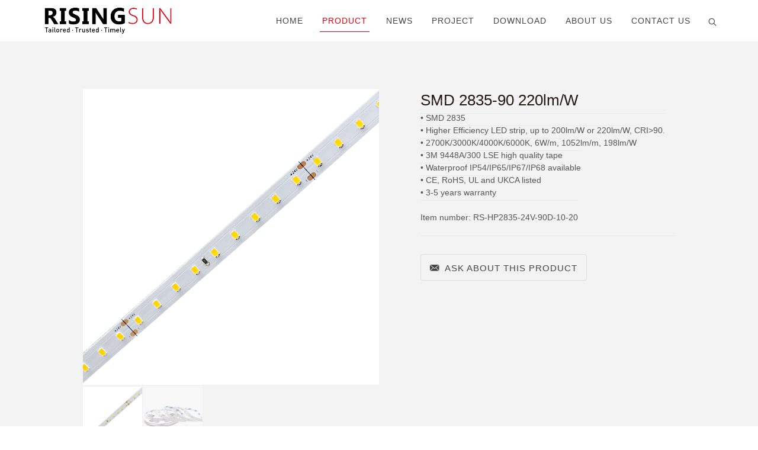

--- FILE ---
content_type: text/html; charset=utf-8
request_url: http://risingsunled.com/index.php?s=/sys/270.html
body_size: 9321
content:
<!doctype html>
<html lang="zh">
<head>
    <meta charset="utf-8">
    
        <title>
            SMD 2835-90 220lm/W |             5050 led strip,2835 led strip,3528 led strip-RisingSun Photoelectric Holdings Limited－5050 led strip,2835 led strip,3528 led strip-RisingSun Photoelectric Holdings Limited        </title>
    
    <meta name="viewport" content="width=device-width, initial-scale=1.0, minimum-scale=1.0, maximum-scale=1.0, user-scalable=no">
    <meta name="renderer" content="webkit">
    <meta name="author" content="5050 led strip,2835 led strip,3528 led strip-RisingSun Photoelectric Holdings Limited">
    <meta name="keywords" content="High Efficiency series">
    <meta name="description" content="•SMD2835 •HigherEfficiencyLEDstrip,upto200lm/Wor220lm/W,CRI90. •2700K/3000K/4000K/6000K,6W/m, 1052lm/m,198lm/W •3M9448A/300LSEhighqualitytape •WaterproofIP54/IP65/IP67/IP68available •CE,RoHS,ULandUKCAlisted •3-5yearswarranty Itemnumber:RS-HP2835-24V-90D-10-20">
    <meta name="generator" content="SMD 2835-90 220lm/W">
    <meta name="apple-mobile-web-app-capable" content="yes">
    <meta name="apple-mobile-web-app-title" content="5050 led strip,2835 led strip,3528 led strip-RisingSun Photoelectric Holdings Limited">
    <meta name="apple-mobile-web-app-status-bar-style" content="black">
    <meta name="format-detection" content="telephone=no,email=no">
    <meta http-equiv="X-UA-Compatible" content="IE=Edge">
        <link rel="apple-touch-icon" type="image/x-icon" href="http://risingsunled.com/Uploads/2025-10-18/68f353d5c7e7c.png">
    <link rel="shortcut icon" type="image/x-icon" href="http://risingsunled.com/Uploads/2025-10-18/68f353d5c7e7c.png">
        <script type="text/javascript">        
        if(document.addEventListener){  //标准浏览器
            document.addEventListener('DOMContentLoaded',function(){
                //注销事件，避免反复触发
                document.removeEventListener('DOMContentLoaded',arguments.callee,false);
                ready_fun();
            },false)
        }
        else if(document.attachEvent){    //IE，两个条件
            document.attachEvent('onreadystatechange',function(){
                if(document.readyState=='complete'){
                    //注销事件，避免反复触发
                    document.detachEvent('onreadystatechange',arguments.callee);
                    ready_fun();
                }
            });
        }
        var i=0;
        function ready_fun(){
            document.addEventListener("error", function(e){
            var elem = e.target;
            if(elem.tagName.toLowerCase() === 'img'){
                // console.log(elem)
                // console.log(e)
                if(!elem._oldsrc){
                    var _src=elem.attributes.src.value;
                    elem._oldsrc=_src;
                }else{
                    var _src=elem._oldsrc;
                }
                // console.log(_src)
                if(_src.substr(0,4)!='http'){
                    if(!elem.ishost && !elem.isroot){
                        //第一步：加域名 
                        if(_src.substr(0,1)!='/')
                            elem.src=window.location.origin+'/'+_src;
                        else
                            elem.src=window.location.origin+_src;
                        elem.ishost=true;
                        if(elem.ishost){
                            var _path=_src.split('/');
                            var _Root=_path[0]?_path[0]:_path[1];
                            // console.log(_Root)
                            var pathname=window.location.pathname;
                            var _pathname=pathname.split('/');
                            var _root=_pathname[0]?_pathname[0]:_pathname[1];
                            // console.log(_root)
                            //第二步：增删root
                            if(_root==_Root){
                                elem.src=_src.replace(_root+'/','');
                            }else{
                                if(_src.substr(0,1)!='/')
                                    elem.src=window.location.origin+'/'+_root+'/'+_src;
                                else
                                    elem.src=window.location.origin+'/'+_root+_src;
                            }
                            elem.isroot=true;
                        }
                    }
                }
            }
            }, true);
        };
    </script>
    
        <link rel="stylesheet" href="http://risingsunled.com/Theme/rjs/Public/css/bootstrap.css" type="text/css" />
        <link rel="stylesheet" href="http://risingsunled.com/Theme/rjs/Public/style.css" type="text/css" />
        <link rel="stylesheet" href="http://risingsunled.com/Theme/rjs/Public/css/font-icons.css" type="text/css" />
        <link rel="stylesheet" href="http://risingsunled.com/Theme/rjs/Public/css/animate.css" type="text/css" />
        <link rel="stylesheet" href="http://risingsunled.com/Theme/rjs/Public/css/responsive.css" type="text/css" />
        <link rel="stylesheet" href="http://risingsunled.com/Theme/rjs/Public/css/common.css" type="text/css">
    
    
    <link rel="stylesheet" href="http://risingsunled.com/Theme/rjs/Public/css/magnific-popup.css" type="text/css" />
    <style type="text/css">
        #header.sticky-header #header-wrap{box-shadow: 0 0 1px rgba(0,0,0,0.1);}
        #bdshare_weixin_qrcode_dialog{height:auto !important;}
        .owl-carousel .owl-nav [class*=owl-]{opacity:0;left:10px;width:auto;height: auto;background-color:transparent !important;border:none;}
        .owl-carousel .owl-nav [class*=owl-]:hover{background-color:transparent !important;}
        .owl-carousel:hover .owl-nav [class*=owl-]{left:30px;}
        .owl-carousel .owl-nav .owl-next{left:auto;right:10px;}
        .owl-carousel:hover .owl-nav .owl-next{left:auto;right:30px;}    
        .bdsharebuttonbox{margin-top:20px;border-top:1px solid rgba(102, 102, 102, 0.15);padding-top:15px;}
    </style>

</head>
<body class="stretched">
    <div id="wrapper" class="clearfix">
        
            <header id="header" class="no-sticky-f">
                <div id="header-wrap">
                    <div class="container clearfix">
                        <div id="primary-menu-trigger"><i class="icon-reorder"></i></div>
                        <div id="logo">
                            <a href="http://risingsunled.com" class="standard-logo"><img src="http://risingsunled.com/Uploads/2025-10-18/68f3556fc30cd.png" alt="Logo"></a>
                            <a href="http://risingsunled.com" class="retina-logo"><img src="http://risingsunled.com/Uploads/2025-10-18/68f3556fc30cd.png" alt="Logo"></a>
                        </div>
                        <nav id="primary-menu">
                            <ul class="topnav">
                                <li>
                                    <a href="http://risingsunled.com">
                                        <div class="">
                                            HOME
                                        </div>
                                    </a>
                                </li>
                                <li class="mega-menu sub-menu">
                                    <a href="http://risingsunled.com/index.php?s=/sys/index/product.html">
                                        <div class="color">
                                            PRODUCT                                        </div>
                                    </a>
                                                                        
	                                <div class="mega-menu-content navProduct clearfix">
	                                    <div class="mega-menu-column clearfix">
	                                        <ul class="topul col-xs-12">
	                                        	<li class="product-nav-li">
	                                                <a href="http://risingsunled.com/index.php?s=/sys/list/7.html">
	                                                    <div>
	                                                        <span>
	                                                            <img src="http://risingsunled.com/Uploads/2021-03-05/6041dc68cfc4f.jpg" alt="LED Strip" />    
	                                                        </span>
	                                                        LED Strip	                                                    </div>
	                                                </a>
	                                                	                                                <ol style="display:none;">
	                                                	<li>
	                                                        <a href="http://risingsunled.com/index.php?s=/sys/list/46.html">
	                                                            <div>New product</div>
	                                                        </a>
	                                                    </li><li>
	                                                        <a href="http://risingsunled.com/index.php?s=/sys/list/30.html">
	                                                            <div>COB & CSP Series</div>
	                                                        </a>
	                                                    </li><li>
	                                                        <a href="http://risingsunled.com/index.php?s=/sys/list/42.html">
	                                                            <div>Warrior Series</div>
	                                                        </a>
	                                                    </li><li>
	                                                        <a href="http://risingsunled.com/index.php?s=/sys/list/15.html">
	                                                            <div>High Efficiency Series</div>
	                                                        </a>
	                                                    </li><li>
	                                                        <a href="http://risingsunled.com/index.php?s=/sys/list/35.html">
	                                                            <div>Ultra-long Series</div>
	                                                        </a>
	                                                    </li><li>
	                                                        <a href="http://risingsunled.com/index.php?s=/sys/list/29.html">
	                                                            <div>CCT & DTW Series</div>
	                                                        </a>
	                                                    </li><li>
	                                                        <a href="http://risingsunled.com/index.php?s=/sys/list/23.html">
	                                                            <div>Multi-Color Series</div>
	                                                        </a>
	                                                    </li><li>
	                                                        <a href="http://risingsunled.com/index.php?s=/sys/list/43.html">
	                                                            <div>Digital Series</div>
	                                                        </a>
	                                                    </li><li>
	                                                        <a href="http://risingsunled.com/index.php?s=/sys/list/41.html">
	                                                            <div>Panel Flex Series</div>
	                                                        </a>
	                                                    </li><li>
	                                                        <a href="http://risingsunled.com/index.php?s=/sys/list/25.html">
	                                                            <div>Particular Application</div>
	                                                        </a>
	                                                    </li><li>
	                                                        <a href="http://risingsunled.com/index.php?s=/sys/list/44.html">
	                                                            <div>Other Special Application</div>
	                                                        </a>
	                                                    </li><li>
	                                                        <a href="http://risingsunled.com/index.php?s=/sys/list/39.html">
	                                                            <div>Neon Flex Series</div>
	                                                        </a>
	                                                    </li><li>
	                                                        <a href="http://risingsunled.com/index.php?s=/sys/list/45.html">
	                                                            <div>Lens Series</div>
	                                                        </a>
	                                                    </li>	                                                </ol>
	                                                	                                            </li><li class="product-nav-li">
	                                                <a href="http://risingsunled.com/index.php?s=/sys/list/8.html">
	                                                    <div>
	                                                        <span>
	                                                            <img src="http://risingsunled.com/Uploads/2021-03-05/6041dc3958977.jpg" alt="Aluminum Profile" />    
	                                                        </span>
	                                                        Aluminum Profile	                                                    </div>
	                                                </a>
	                                                	                                            </li><li class="product-nav-li">
	                                                <a href="http://risingsunled.com/index.php?s=/sys/list/9.html">
	                                                    <div>
	                                                        <span>
	                                                            <img src="http://risingsunled.com/Uploads/2021-03-05/6041dc8484734.jpg" alt="Accessory" />    
	                                                        </span>
	                                                        Accessory	                                                    </div>
	                                                </a>
	                                                	                                                <ol style="display:none;">
	                                                	<li>
	                                                        <a href="http://risingsunled.com/index.php?s=/sys/list/16.html">
	                                                            <div>Power Supply</div>
	                                                        </a>
	                                                    </li><li>
	                                                        <a href="http://risingsunled.com/index.php?s=/sys/list/18.html">
	                                                            <div>Controller</div>
	                                                        </a>
	                                                    </li><li>
	                                                        <a href="http://risingsunled.com/index.php?s=/sys/list/26.html">
	                                                            <div>Connector</div>
	                                                        </a>
	                                                    </li>	                                                </ol>
	                                                	                                            </li><li class="product-nav-li">
	                                                <a href="http://risingsunled.com/index.php?s=/sys/list/10.html">
	                                                    <div>
	                                                        <span>
	                                                            <img src="http://risingsunled.com/Uploads/2021-03-05/6041dc9db9238.jpg" alt="Customized LED" />    
	                                                        </span>
	                                                        Customized LED	                                                    </div>
	                                                </a>
	                                                	                                            </li>	                                        </ul>
	                                    </div>
	                                </div>
                                    <ul class="hidden">
                                        <li>
                                            <a href="http://risingsunled.com/index.php?s=/sys/list/7.html">
                                                <div>LED Strip</div>
                                            </a>
                                                                                        <ul>
                                                <li>
                                                    <a href="http://risingsunled.com/index.php?s=/sys/list/46.html">
                                                        <div>New product</div>
                                                    </a>
                                                </li><li>
                                                    <a href="http://risingsunled.com/index.php?s=/sys/list/30.html">
                                                        <div>COB & CSP Series</div>
                                                    </a>
                                                </li><li>
                                                    <a href="http://risingsunled.com/index.php?s=/sys/list/42.html">
                                                        <div>Warrior Series</div>
                                                    </a>
                                                </li><li>
                                                    <a href="http://risingsunled.com/index.php?s=/sys/list/15.html">
                                                        <div>High Efficiency Series</div>
                                                    </a>
                                                </li><li>
                                                    <a href="http://risingsunled.com/index.php?s=/sys/list/35.html">
                                                        <div>Ultra-long Series</div>
                                                    </a>
                                                </li><li>
                                                    <a href="http://risingsunled.com/index.php?s=/sys/list/29.html">
                                                        <div>CCT & DTW Series</div>
                                                    </a>
                                                </li><li>
                                                    <a href="http://risingsunled.com/index.php?s=/sys/list/23.html">
                                                        <div>Multi-Color Series</div>
                                                    </a>
                                                </li><li>
                                                    <a href="http://risingsunled.com/index.php?s=/sys/list/43.html">
                                                        <div>Digital Series</div>
                                                    </a>
                                                </li><li>
                                                    <a href="http://risingsunled.com/index.php?s=/sys/list/41.html">
                                                        <div>Panel Flex Series</div>
                                                    </a>
                                                </li><li>
                                                    <a href="http://risingsunled.com/index.php?s=/sys/list/25.html">
                                                        <div>Particular Application</div>
                                                    </a>
                                                </li><li>
                                                    <a href="http://risingsunled.com/index.php?s=/sys/list/44.html">
                                                        <div>Other Special Application</div>
                                                    </a>
                                                </li><li>
                                                    <a href="http://risingsunled.com/index.php?s=/sys/list/39.html">
                                                        <div>Neon Flex Series</div>
                                                    </a>
                                                </li><li>
                                                    <a href="http://risingsunled.com/index.php?s=/sys/list/45.html">
                                                        <div>Lens Series</div>
                                                    </a>
                                                </li>                                            </ul>
                                                                                    </li><li>
                                            <a href="http://risingsunled.com/index.php?s=/sys/list/8.html">
                                                <div>Aluminum Profile</div>
                                            </a>
                                                                                    </li><li>
                                            <a href="http://risingsunled.com/index.php?s=/sys/list/9.html">
                                                <div>Accessory</div>
                                            </a>
                                                                                        <ul>
                                                <li>
                                                    <a href="http://risingsunled.com/index.php?s=/sys/list/16.html">
                                                        <div>Power Supply</div>
                                                    </a>
                                                </li><li>
                                                    <a href="http://risingsunled.com/index.php?s=/sys/list/18.html">
                                                        <div>Controller</div>
                                                    </a>
                                                </li><li>
                                                    <a href="http://risingsunled.com/index.php?s=/sys/list/26.html">
                                                        <div>Connector</div>
                                                    </a>
                                                </li>                                            </ul>
                                                                                    </li><li>
                                            <a href="http://risingsunled.com/index.php?s=/sys/list/10.html">
                                                <div>Customized LED</div>
                                            </a>
                                                                                    </li>                                    </ul>
                                                                    </li><li class="">
                                    <a href="http://risingsunled.com/index.php?s=/sys/list/4.html">
                                        <div class="">
                                            NEWS                                        </div>
                                    </a>
                                                                    </li><li class="">
                                    <a href="http://risingsunled.com/index.php?s=/sys/list/2.html">
                                        <div class="">
                                            PROJECT                                        </div>
                                    </a>
                                                                    </li><li class="">
                                    <a href="http://risingsunled.com/index.php?s=/sys/list/3.html">
                                        <div class="">
                                            DOWNLOAD                                        </div>
                                    </a>
                                                                    </li><li class="">
                                    <a href="http://risingsunled.com/index.php?s=/sys/cate/5.html">
                                        <div class="">
                                            ABOUT US                                        </div>
                                    </a>
                                                                    </li><li class="">
                                    <a href="http://risingsunled.com/index.php?s=/sys/cate/6.html">
                                        <div class="">
                                            CONTACT US                                        </div>
                                    </a>
                                                                    </li>                            </ul>
                            <div id="top-search">
                                <a id="top-search-trigger">
                                    <i class="icon-line-search"></i>
                                    <i class="icon-line-cross"></i>
                                </a>
                                <form action="http://risingsunled.com/index.php?s=/sys/index/search.html" method="post">
                                    <input type="text" name="keyword" class="form-control" value="" placeholder="keyword">
                                </form>
                            </div>
                        </nav>
                    </div>
                </div>
            </header>
        
        
        
    <section style="background:#f3f3f3;">
        <div class="content-wrap primg3top">
            <div class="container clearfix">
                <div class="clearfix"></div>
                <div class="col-xs-12 primg3 nopadding">
                    <div class="col-sm-6 nopadding">
                        <ul class="tabs_ul nobottommargin">
                                                        <li style="">
                                <a href="http://risingsunled.com/Uploads/2022-12-10/6393d88decc81.jpg" data-lightbox="image">
                                    <img src="http://risingsunled.com/Uploads/2022-12-10/6393d88decc81.jpg" alt="img" />
                                </a>
                            </li><li style="display:none;">
                                <a href="http://risingsunled.com/Uploads/2022-12-10/6393d8ed41487.jpg" data-lightbox="image">
                                    <img src="http://risingsunled.com/Uploads/2022-12-10/6393d8ed41487.jpg" alt="img" />
                                </a>
                            </li>                        </ul>
                        <ol class="tabs_nav inlineblock nobottommargin">
                            <li class="li_hover">
                                <img src="http://risingsunled.com/Uploads/2022-12-10/6393d88decc81.jpg" alt="img" />
                            </li><li class="">
                                <img src="http://risingsunled.com/Uploads/2022-12-10/6393d8ed41487.jpg" alt="img" />
                            </li>                        </ol>
                    </div>
                    <div class="col-sm-6 norightpadding">
                        <div class="pr_name09">SMD 2835-90 220lm/W</div>
                        <span style="white-space:normal;">•&nbsp;SMD&nbsp;2835</span><br style="white-space:normal;" />
<span style="white-space:normal;">•&nbsp;Higher&nbsp;Efficiency&nbsp;LED&nbsp;strip,&nbsp;up&nbsp;to&nbsp;200lm/W&nbsp;or&nbsp;220lm/W,&nbsp;CRI&gt;90.</span><br style="white-space:normal;" />
<span style="white-space:normal;">•&nbsp;2700K/3000K/4000K/6000K,&nbsp;6W/m, 1052lm/m,&nbsp;198lm/W</span><br style="white-space:normal;" />
<span style="white-space:normal;">•&nbsp;3M&nbsp;9448A/300&nbsp;LSE&nbsp;high&nbsp;quality&nbsp;tape</span><br style="white-space:normal;" />
<span style="white-space:normal;">•&nbsp;Waterproof&nbsp;IP54/IP65/IP67/IP68&nbsp;available</span><br style="white-space:normal;" />
<span style="white-space:normal;">•&nbsp;CE,&nbsp;RoHS,&nbsp;UL&nbsp;and&nbsp;UKCA&nbsp;listed</span><br style="white-space:normal;" />
<span style="white-space:normal;">•&nbsp;3-5&nbsp;years&nbsp;warranty</span><br style="white-space:normal;" />
<br style="white-space:normal;" />
<span style="white-space:normal;">Item&nbsp;number:&nbsp;RS-HP2835-24V-90D-10-20</span><span style="white-space:normal;"></span><br />                        <div class="button_ask">
                            <a class="btn button" data-toggle="modal" data-target="#myModal_dwl_ask"><i class="icon-email3"></i> ASK ABOUT THIS PRODUCT</a>
                        </div>
                    </div>
                </div>
            </div>
        </div>
    </section>
    <section>
        <div class="content-wrap notoppadding">
            <div id="page-menu" class="page09">
                <div id="page-menu-wrap">
                    <div class="container prtop clearfix">
                        <nav class="one-page-menu product-detail-nav">
                            <ul>
                                <li><a href="#section-2">Specifications</a></li>
                                <li><a href="#section-3">Product Type</a></li>

                                <li><a href="#section-4">Product Drawing</a></li>
                                <li><a href="#section-5">Downloads</a></li>
                                <li><a href="#section-6">Notice</a></li>
                            </ul>
                        </nav>
                    </div>
                </div>
            </div>
            <div class="container clearfix">
                <div class="col-sm-12 nopadding">

                    <div class="pr09 clearfix">
                        <div class="title_pr">
                            <span class="inlineblock t600" id="section-2">Specifications</span>
                        </div>
                        <table class="nobottommargin pr09li clearfix">
                            <tbody class="section-2-content">
                                                                                            </tbody>
                        </table>
                    </div>
                    
                    <div class="pr09 clearfix">
                        <div class="title_pr">
                            <span class="inlineblock t600" id="section-3">Product Type</span>
                        </div>

                        <div class="de_table section-3-content">
                                                                                                                                        </div>
                    </div>

                    <div class="pr09 clearfix">
                        <div class="title_pr">
                            <span class="inlineblock t600" id="section-4">Product Drawing</span>
                        </div>
                        <div class="section-4-content">
                                                                                                                                    </div>
                    </div>
                    
                    <div class="pr09 clearfix">
                        <div class="title_pr">
                            <span class="inlineblock t600" id="section-5">Downloads</span>
                        </div>
                        <div class="section-5-content">
                                                                        </div>
                    </div>

                    <div class="pr09 clearfix">
                        <div class="title_pr">
                            <span class="inlineblock t600" id="section-6">Notice</span>
                        </div>
                        <div class="section-6-content">                                                                                    </div>
                    </div>
                </div>

            </div>
        </div>
    </section>
        
        
            <footer>
                <div class="container clearfix">
                    <div class="col-sm-6 noleftpadding">
                       <img src="http://risingsunled.com/Uploads/2025-10-18/68f3556fc30cd.png" alt="img" />
                                              <span class="gdblock">Get closer to us, you can</span>
                        <ol class="nobottommargin">
                            <li>
                                <table class="nobottommargin">
                                    <tr>
                                        <td valign="top">
                                            <i class="icon-map-marker2"></i>
                                        </td>
                                        <td>
                                            Factory1：Shenzhen RisingSun Photoelectric Holdings Limited Huafenggaoxin Industrial Park, No.3 Technology Road, Pingshan District Shenzhen, Guangdong China.         Factory2：Huizhou RisingSun LTD  3rd Floor, 9th Building, Taidong,  NO.19 Longxing RD, Dayawan, Huizhou, Guangdong China.                                         </td>
                                    </tr>
                                </table>
                            </li>
                            <li>
                                <table class="nobottommargin">
                                    <tr>
                                        <td valign="top">
                                            <i class="icon-phone3"></i>
                                        </td>
                                        <td>
                                            +86 (0755) 8932 8307                                                          </td>
                                    </tr>
                                </table>
                            </li>
                            <li>
                                <table class="nobottommargin">
                                    <tr>
                                        <td valign="top">
                                            <i class="icon-email3"></i>
                                        </td>
                                        <td>
                                            <a href="mailto:info@risingsunled.com">info@risingsunled.com</a>
                                        </td>
                                    </tr>
                                </table>
                            </li>
                            <li>
                                <a href="skype: ericrisingsunled?call" class="button noradius nomargin noshadow nobgcolor t400">SKYPE <i class="icon-angle-right"></i></a>
                            </li>
                        </ol>
                    </div>
                    <div class="col-sm-6 norightpadding noleftpadding">
                        <div class="col-sm-12 norightpadding">
                            <span class="gdblock">You can also…</span>
                            <form action="http://risingsunled.com/index.php?s=/expand/contact/index.html" method="post" class="col-xs-12 nopadding nobottommargin">
                                <div class="col-sm-6 noleftpadding">
                                    <input type="text" name="name" value="" class="sm-form-control nobg" placeholder="Name *">
                                </div>
                                <div class="col-sm-6 norightpadding">
                                    <input type="email" name="email" value="" class="sm-form-control nobg" placeholder="E-mail *">
                                </div>
                                <div class="col-sm-6 noleftpadding">
                                    <input type="text" name="phone" value="" class="sm-form-control nobg" placeholder="Phone *">
                                </div>
                                <div class="col-sm-6 norightpadding">
                                    <input type="text" name="other" value="" class="sm-form-control nobg" placeholder="Site *">
                                </div>
                                <div class="col-xs-12 nopadding">
                                    <textarea name="message" class="sm-form-control nobg" placeholder="Details *" style="height:120px;"></textarea>
                                </div>
                                <div class="col-xs-12 nopadding">
                                    <ul class="nobottommargin has-feedback fright">
                                        <li>
                                            <input type="text" name="verify" value="" class="sm-form-control nobg" placeholder="Code *">
                                        </li>
                                        <li>
                                            <img id="liuyan-img-verify" src="http://risingsunled.com/index.php?s=/expand/contact/verify.html" style="height:36px;width:auto;" class="nopadding form-control" onclick="this.src=this.src+1">
                                        </li>
                                        <li>
                                            <a href="#" type="submit" class="btn button bgcolor noradius noshadow noborder noleftmargin notopmargin nobottommargin norightmargin t400" style="width:100%;text-transform:none;" id="submit_send">Submit</a>
                                        </li>
                                    </ul>
                                </div>
                            </form>
                        </div>
                    </div>
                </div>
                <div class="col-xs-12">
                    <div class="container clearfix">
                        <div class="footer_bottom">
                            <span style="text-transform:uppercase;">Copyright © risingsunled 2006-2018 · All Rights Reserved &nbsp;&nbsp;<a href="http://www.webhivers.com" target="block" style="text-transform:none;">webhivers.com</a></span>
                            <span class="inlineblock fright"><a href="http://risingsunled.com/index.php?s=/sys/link/20.html">Sitemap</a>&nbsp;|&nbsp;<a href="http://risingsunled.com/index.php?s=/sys/link/21.html">Terms And Conditions</a>&nbsp;|&nbsp; <a href="http://www.miitbeian.gov.cn" target="block">ICP 88888888</a></span>
                        </div>
                    </div>
                </div>
            </footer>
        
    </div>
    
    <!-- 弹窗 -->
    <div class="modal fade wrranty_Purchase issue button_ask_tan" id="myModal_dwl_ask" style="z-index: 999999999;" role="dialog" aria-labelledby="myModalLabel" aria-hidden="true">
        <div class="modal-dialog">
            <div class="modal-body">
                <div class="modal-content">
                    <div class="modal-header">
                        <button type="button" class="close" data-dismiss="modal" aria-hidden="true"><i class="icon-line-cross"></i></button>
                        <h4 class="modal-title" id="myModalLabel">Have a question?</h4>
                    </div>
                    <div class="dengwl">
                        <form class="" action="http://risingsunled.com/index.php?s=/expand/contact/liuyan.html" method="post" id="product_ask">
                            <input type="hidden" name="other" value="270" class="sm-form-control">
                            <div class="col_full">
                                <label class="t400" style="text-transform:capitalize;">Your Name <span><i>*</i></span></label>
                                <input type="text" name="name" value="" class="sm-form-control">
                                <span style="color: red;" class="inlineblock text071">The name cannot be empty</span>
                            </div>
                            <div class="col_full">
                                <label class="t400" style="text-transform:capitalize;">E-mail Address <span><i>*</i></span></label>
                                <input type="text" name="email" value="" class="sm-form-control">
                                <span style="color: red;" class="inlineblock text072">Please enter a valid email address.</span>
                            </div>
                            <div class="col_full">
                                <label class="t400" style="text-transform:capitalize;">Message <span><i>*</i></span></label>
                                <textarea name="message" cols="58" rows="6" class="sm-form-control" style="height: 150px;width: 100%;"></textarea>
                                <span style="color: red;" class="inlineblock text073">Please fill in the message details</span>
                            </div>
                            <button name="button" type="button" value="" class="btn btn-primary form-btn-click nobottommargin">Send</button>
                        </form>
                    </div>
                </div>
            </div>
        </div>
    </div>

    <div id="gotoTop" class="icon-angle-up" data-mobile="true"></div>
    
        <script type="text/javascript" src="http://risingsunled.com/Theme/rjs/Public/js/jquery.js"></script>
        <script type="text/javascript" src="http://risingsunled.com/Theme/rjs/Public/js/plugins.js"></script>
        <script type="text/javascript" src="http://risingsunled.com/Theme/rjs/Public/js/functions.js"></script>
        <script type="text/javascript" src="http://risingsunled.com/Theme/rjs/Public/js/common.js"></script>
        <script type="text/javascript" src="http://risingsunled.com/Theme/rjs/Public/js/zhl.js"></script>
    
    <script type="text/javascript">
        $('#submit_send').click(function() {
            if ($(this).hasClass('click-time')) {
                // alert('操作频繁');
                alert('Operating frequency');
                return false;   
            }
            // alert('开始验证')
            var _form=$(this).parents('form');
            if (!_form.find('input[name=name]').val()) {
                // alert('请输入姓名');
                alert('Please input your name');
                return false;
            }
            if (!_form.find('input[name=email]').val()) {
                // alert('请输入邮箱');
                alert('Please enter email address');
                return false;
            }
            if (!_form.find('textarea[name=message]').val()) {
                // alert('请输入内容');
                alert('Please enter content');
                return false;
            }
            //验证邮箱
            if (!_form.find('input[name="email"]').val().match(/^([a-zA-Z0-9_-])+@([a-zA-Z0-9_-])+((\.[a-zA-Z0-9_-]{2,3}){1,2})$/)) {
                // alert('请输入正确邮箱');
                alert('Please enter the correct email address');
                return false;
            }
            var _url=_form.attr('action');
            var _data=_form.serialize();
            var _this = this;
            $(this).addClass('click-time');
            $.post(_url,_data,function(result) {
                if(result.status){
                    // alert('验证成功');
                    alert('verify successfully');
                    setTimeout(function() {
                        window.location.reload();
                    }, 3000);
                }else{
                    // alert('验证失败');
                    alert('verification failed');
                }
            },'json');
        });
    </script>
    
    <script type="text/javascript">
        $(window).ready(function(){
            $('#oc-slider .owl-prev').html('<img src="http://risingsunled.com/Theme/rjs/Public/images/icons/icons_left.png" alt="img" />');
            $('#oc-slider .owl-next').html('<img src="http://risingsunled.com/Theme/rjs/Public/images/icons/icons_right.png" alt="img" />');
        
            $(".tabs_nav li").on("click",function(){ //给标签添加事件  
                var index=$(this).index();//获取当前标签的个数
                $(this).addClass("li_hover").siblings().removeClass("li_hover"); //标签显示，同辈元素隐藏
                //返回上一层，在下面查找css名为divtabs隐藏，然后选中的显示
                var a=$('.tabs_ul').find('li').eq(index).show().siblings().hide();
            });
        });
    </script>
    <script type="text/javascript" src="http://risingsunled.com/Theme/rjs/Public/js/jquery.nav.js"></script>
    <script type="text/javascript">
        $(function(){
            $('.one-page-menu > ul').onePageNav();
            $('.product-detail-nav li').each(function() {
                var _id=$(this).find('a').attr('href');
                var _idobj=$(_id).parents('.pr09');
                if(!_idobj.length){
                    $(this).remove();
                    _idobj.remove();
                    return;
                }
                var _class=_id.substr(1);
                var _classobj=_idobj.find('.'+_class+'-content');
                if(!_classobj.length){
                    $(this).remove();
                    _idobj.remove();
                    return;
                }
                var _text=$.trim(_classobj.text());
                if(!_text || _text==''){
                    $(this).remove();
                    _idobj.remove();
                }
            });
        });

        // 弹窗
        $('#product_ask input,#product_ask textarea').blur(function(){
            if(!$(this).val()){
                $(this).next().show();
            }else{
                $(this).next().hide();
            }
        });
        $('#product_ask .form-btn-click').click(function() {
            if ($(this).hasClass('click-time')) {
                alert('操作频繁');
                return false;   
            }
            // alert('开始验证')
            var _form=$(this).parents('form');
            if (!_form.find('input[name=name]').val()) {
                $('.text071').css('display','block');
                return false;
            }else{
                $('.text071').css('display','none');
            }
            if (!_form.find('input[name=email]').val()) {
                $('.text072').css('display','block');
                return false;
            }else{
                $('.text072').css('display','none');
            }
            if (!_form.find('textarea[name=message]').val()) {
                $('.text073').css('display','block');
                return false;
            }else{
                $('.text073').css('display','none');
            }
            //验证邮箱
            if (!_form.find('input[name="email"]').val().match(/^([a-zA-Z0-9_-])+@([a-zA-Z0-9_-])+((\.[a-zA-Z0-9_-]{2,3}){1,2})$/)) {
                $('.text072').css('display','block');
                return false;
            }else{
                $('.text072').css('display','none');
            }
            var _url=_form.attr('action');
            var _data=_form.serialize();
            var _this = this;
            $(this).addClass('click-time');
            $.post(_url,_data,function(result) {
                if(result.status){
                    alert('验证成功');
                    setTimeout(function() {
                        window.location.reload();
                    }, 3000);
                }else{
                    alert('验证失败');
                }
            },'json');
        });
    </script>

                <script type="text/javascript">
                if (!!window.ActiveXObject || "ActiveXObject" in window){
                    var ie=window.navigator.userAgent.toLowerCase();
                    var version=(ie.match(/.+(?:rv|it|ra|ie)[\/: ]([\d.]+)/) || [])[1];
                    if(!(version && version>9 && window.innerWidth)){
                        window.location.href='http://risingsunled.com/ie.html';
                    }
                }
            </script> <!-- 站点统计代码 -->
</body>
</html>

--- FILE ---
content_type: text/css
request_url: http://risingsunled.com/Theme/rjs/Public/css/common.css
body_size: 9514
content:
@charset "uft-8";

/*公用*/
	body{padding: 0;margin:0;font-family:'Helvetica Neue','Helvetica','Microsoft Yahei','PingFang SC','微软雅黑','Montserrat light','Helvetica','Arial','sans-serif','微軟正黑體';overflow-x:hidden;}
	.inlineblock{display: inline-block;}
	.gdblock{display: block;}
	.margin0auto{margin: 0 auto;}
	.widthauto{width:auto;}
	.white{color: #fff;}
	.white_im{color: #fff !important;}
	.colore6{color:#e60012;}
	.colore6_im{color:#e60012 !important;}
    .over_hide{overflow:hidden;}
	.noshadow{text-shadow: none;}
	li{list-style-type: none;}


	/*导航动画*/
    #primary-menu ul li ul.ani, #primary-menu ul li div.ani{ animation: toSlide .45s ease;  } 
    @-moz-keyframes toSlide{
        0%{ transform: translateY(10px);opacity: 0; } 
        100%{ transform: translateY(0);opacity: 1; display: block;}
    }
    @-o-keyframes toSlide{
        0%{ transform: translateY(10px);opacity: 0; } 
        100%{ transform: translateY(0);opacity: 1; display: block;}
    }
    @-webkit-keyframes toSlide{
        0%{ transform: translateY(10px);opacity: 0; } 
        100%{ transform: translateY(0);opacity: 1; display: block;}
    }
    @keyframes toSlide{
        0%{ transform: translateY(10px);opacity: 0; } 
        100%{ transform: translateY(0);opacity: 1; display: block;}
    }
    #primary-menu ul li ul.noani, #primary-menu ul li div.noani{ animation: fade .3s ease; } 
    @-moz-keyframes {
        0%{ transform: translateY(0);opacity: 1; } 
        100%{ transform: translateY(10px);opacity: 0; }
    }
    @-o-keyframes {
        0%{ transform: translateY(0);opacity: 1; } 
        100%{ transform: translateY(10px);opacity: 0; }
    }
    @-webkit-keyframes {
        0%{ transform: translateY(0);opacity: 1; } 
        100%{ transform: translateY(10px);opacity: 0; }
    }
    @keyframes fade{
        0%{ transform: translateY(0);opacity: 1; } 
        100%{ transform: translateY(10px);opacity: 0; }
    }
    /*导航动画——end*/


/*导航*/
    #primary-menu .topnav{}
    #primary-menu ul li.mega-menu .mega-menu-content{width:100%;}
    #primary-menu .topnav li .topul{padding:0;}
    #primary-menu .topnav li .topul > li{width:20%;display:inline-block;position: relative;min-height: 1px;float:left !important;padding:10px 15px 40px 15px;}
    #primary-menu .topnav li .topul > li > a {max-width:140px;margin:0 auto;display:block;}
    #primary-menu .topnav li .topul > li > a > div > span{display:block !important;border:1px solid #eee;margin:10px 0;}
    #primary-menu .topnav li .topul > li > a > div{font-size:16px;color:#444}
    #primary-menu ul.topnav ul.topul > li.sub-menu > a, #primary-menu ul.topnav ul.topul > li.sub-menu:hover > a{background: transparent;}
    #primary-menu ul.topnav ul.topul > li > a{padding:0;}
    #primary-menu ul.topnav ul.topul li:hover > a{background: transparent;}
    #primary-menu ul.topnav ul.topul > li > a:hover div{color:#e60012;}

    #primary-menu .topnav li .topul > li > ol{max-width: 140px;margin:20px auto 0 auto;height:auto;}
    #primary-menu .topnav li .topul > li > ol li{}
    #primary-menu .topnav li .topul > li > ol li a{display:block;padding:5px 0 4px 0;font-size:13px;color:#777;border-bottom:1px dashed rgba(85,85,85,.15);text-transform:capitalize;}
    #primary-menu .topnav li .topul > li > ol li ~ li a{margin-top:3px;}
    #primary-menu .topnav li .topul > li > ol li:hover a{color:#e60012;}


    footer{background:#f3f3f3;}
    footer > .container{padding-top:80px;padding-bottom:56px;}
    footer .container > div[class*=col-sm-] p{font-size:16px;color:#333;margin-top:8px;}
    footer .container > div[class*=col-sm-] > span{font-size:22px;color:#221815;}
    footer .container > div[class*=col-sm-] div img{}
    footer .container > div[class*=col-sm-] a.button{border:1px solid #ccc;color:#444;font-size:15px;text-transform:none;}
    footer .container > div[class*=col-sm-] a.button:hover{background-color:#e60012 !important;color:#fff;border-color:#e60012;}
    footer .container > div[class*=col-sm-] ol{padding-top:20px;}
    footer .container > div[class*=col-sm-] ol li ~ li{margin-top:15px;}
    footer .container > div[class*=col-sm-] ol li table tr td:nth-child(1)[valign="top"]{width:25px;padding-right:10px;text-align:center;}
    footer .container > div[class*=col-sm-] ol li table tr td:nth-child(1)[valign="top"] i{font-size:15px;}
    footer .container > div[class*=col-sm-] ol li table tr td:nth-child(2){color:#777;font-size:14px;}
    footer .container > div[class*=col-sm-] ol li table tr td:nth-child(2) a{color:#777;}
    footer .container > div[class*=col-sm-] ol li table tr td:nth-child(2):hover,
    footer .container > div[class*=col-sm-] ol li table tr td:nth-child(2):hover a{color:#444;}
    footer .container > div[class*=col-sm-] > div[class*=col-sm-]:nth-child(1){padding:70px 0 0 0;}
    footer .container > div[class*=col-sm-] > div[class*=col-sm-] ul li a{display:block;font-size:14px;color:#555555;padding:6px 6px 6px 0;border-bottom:1px solid rgba(85,85,85,.2);margin-bottom:7px;}
    footer .container > div[class*=col-sm-] > div[class*=col-sm-] ul li a i{float:right;color:#acacac;}
    footer .container > div[class*=col-sm-] > div[class*=col-sm-].norightpadding{padding-top:20px;padding-left:100px;}
    footer .container > div[class*=col-sm-] > div[class*=col-sm-].norightpadding span{font-size:22px;color:#221815;margin-bottom:15px;}
    footer .container > div[class*=col-sm-] > div[class*=col-sm-].norightpadding form div.col-sm-6.noleftpadding{padding-right:3px;}
    footer .container > div[class*=col-sm-] > div[class*=col-sm-].norightpadding form div.col-sm-6.norightpadding{padding-left:3px;}
    footer .container > div[class*=col-sm-] > div[class*=col-sm-].norightpadding form div input{height:36px;padding-left:8px;}
    footer .container > div[class*=col-sm-] > div[class*=col-sm-].norightpadding form div input,
    footer .container > div[class*=col-sm-] > div[class*=col-sm-].norightpadding form div textarea{border:1px solid rgba(170, 170, 170, 0.50);margin-bottom:10px;padding-left:8px;font-size:14px;}
    footer .container > div[class*=col-sm-] > div[class*=col-sm-].norightpadding form div ul li{display: inline-block;float:left;}
    footer .container > div[class*=col-sm-] > div[class*=col-sm-].norightpadding form div ul li input{width:95px;margin-bottom:0;}
    footer .container > div[class*=col-sm-] > div[class*=col-sm-].norightpadding form div ul li ~ li{margin-left:6px;}
    footer .container > div[class*=col-sm-] > div[class*=col-sm-].norightpadding form div ul li a.button{height:36px;line-height:36px;color:#fff;font-size:15px;padding:0 16px;}
    footer > .col-xs-12{background:#000;/*background:rgba(204, 204, 204, 0.7);*/padding:13px 0;/*border-top:5px solid #e60012;*/}
    footer > .col-xs-12 .container .footer_bottom{line-height:1;}
    footer > .col-xs-12 .container .footer_bottom span{color:#777;font-size:12px;}
    footer > .col-xs-12 .container .footer_bottom span a{color:#777;}



/*首页数字介绍处*/
    .index_about1{border-bottom:10px solid #e60012;}
    .index_about1 .content-wrap{padding:25px 0 20px 0;}
    .index_about1 .content-wrap .container.clearfix > ul > li{float:left;min-height:160px;padding:25px 0;}
    .index_about1 .content-wrap .container.clearfix > ul > li ~ li:before{content:"";display:block;position:absolute;top:0;height:100%;left:0;width:1px;background:#e7e7e7;}
    .index_about1 .content-wrap .container.clearfix > ul > li > aside > div.counter{font-size:30px;margin-bottom:23px;line-height:1;font-weight: 400;}
    .index_about1 .content-wrap .container.clearfix > ul > li > aside > span{color:#444;font-size:18px;margin-bottom:10px;line-height:1;}
    .index_about1 .content-wrap .container.clearfix > ul > li > aside > p{color:#777;font-size:12px;line-height:1;}

/*首页产品*/
    .index_pr{background:url(./../images/indexpr_bg.jpg);background-repeat:no-repeat;background-size:cover;}
    .index_pr .content-wrap{padding:100px 0;}
    .index_pr .content-wrap .container.clearfix{margin-right:0;padding-right:0;width:auto;padding-left:0;}
    .index_pr .content-wrap .container .col-sm-4{padding-right:10px;}
    .index_pr .content-wrap .container .col-sm-4 > div.index_title2{background:#fff;}
    .index_pr .content-wrap .container .col-sm-4 > div.index_title2 > div{padding-top:30px;}
    .index_pr .content-wrap .container .col-sm-4 > div.index_title2 > div:before{content:'';display:block;height:6px;background:#e60012;width:80px;margin-bottom:50px;}
    .index_pr .content-wrap .container .col-sm-4 > div.index_title2 > div > div{font-size:30px;color:#221815;font-weight:500;margin-bottom:60px;}
    .index_pr .content-wrap .container .col-sm-4 > div.index_title2 > div > span{font-size:24px;color:#444444;}
    .index_pr .content-wrap .container .col-sm-4 > div.index_title2 > div > p{color:#777777;}
    .index_pr .content-wrap .container .col-sm-4 > div.index_title2 > div > a.button{position:absolute;bottom:20px;left:0;height:50px;background:#e60012;line-height:50px;width:200px;text-align:center;}
    .index_pr .content-wrap .container .col-sm-4 > div.index_title2 > div > a.button img{padding-bottom:4px;margin-left:10px;}
    .index_pr .content-wrap .container .col-sm-8 .owl-carousel .owl-nav.disabled{display: block;}    
    .index_pr .content-wrap .container .col-sm-8 .owl-carousel .owl-stage-outer .owl-stage .owl-item .oc-item .iportfolio .portfolio-image a > div{
        position:absolute;top:0;left:-100%;width:100%;height:100%;background:rgba(0,0,0,.75);text-align:center;overflow:hidden;transition:.3s;
    }
    .index_pr .content-wrap .container .col-sm-8 .owl-carousel .owl-stage-outer .owl-stage .owl-item .oc-item .iportfolio .portfolio-image a > div:before{
        content:"";display:block;background:#e60012;height:100%;width:4px;position:absolute;top:0;left:0;
    }
    .index_pr .content-wrap .container .col-sm-8 .owl-carousel .owl-stage-outer .owl-stage .owl-item .oc-item .iportfolio .portfolio-image a > div img{
        position:absolute;bottom:30px;width:auto;left:50%;transform:translateX(-50%);
    }
    .index_pr .content-wrap .container .col-sm-8 .owl-carousel .owl-stage-outer .owl-stage .owl-item .oc-item .iportfolio .portfolio-image a > div span{
        top:50%;position:absolute;left:0;transform:translateY(-50%);width: 100%;
    }
    .index_pr .content-wrap .container .col-sm-8 .owl-carousel .owl-stage-outer .owl-stage .owl-item .oc-item .iportfolio .portfolio-image a > div span i{
        font-style:normal;font-size:30px;font-weight:500;
    }
    .index_pr .content-wrap .container .col-sm-8 .owl-carousel .owl-stage-outer .owl-stage .owl-item .oc-item .iportfolio .portfolio-image a:hover>div{left:0;transition:.3s;}

/*首页项目*/
    .index_pr.indexproj{background:#fff;}
    .index_pr.indexproj .content-wrap .container .col-sm-4 > div.index_title2 > div{padding-top:0;}
    .index_pr.indexproj .content-wrap .container .col-sm-8{padding-top:60px;}
    .index_pr.indexproj .content-wrap .container .col-sm-8 .owl-carousel .owl-nav [class*=owl-]{top:-20px;background-color:#ddd !important;opacity:1;border-radius:0;height:36px;
        width:36px;text-align:center;left:0;}
    .index_pr.indexproj .content-wrap .container .col-sm-8 .owl-carousel .owl-nav .owl-next{right:auto;left:46px;}
    .index_pr.indexproj .content-wrap .container .col-sm-8 .owl-carousel .owl-nav [class*=owl-] img{height:25px;}
    .index_pr.indexproj .content-wrap .container .col-sm-8 .owl-carousel .owl-nav [class*=owl-]:hover{background-color:#e60012 !important;}
    .index_pr.indexproj .content-wrap .container .col-sm-8 .owl-carousel .owl-stage-outer .owl-stage .owl-item .oc-item .iportfolio{padding:8px 4px;}
    .index_pr.indexproj .content-wrap .container .col-sm-8 .owl-carousel .owl-stage-outer .owl-stage .owl-item .oc-item .iportfolio .portfolio-image{overflow:visible;}
    .index_pr.indexproj .content-wrap .container .col-sm-8 .owl-carousel .owl-stage-outer .owl-stage .owl-item .oc-item .iportfolio .portfolio-image a > span{
        border:7px solid #fff;transition:.35s;overflow:hidden;
    }
    .index_pr.indexproj .content-wrap .container .col-sm-8 .owl-carousel .owl-stage-outer .owl-stage .owl-item .oc-item .iportfolio .portfolio-image a > span > span{
        display:block;position:absolute;top:0;left:0;height:100%;width:100%;background:rgba(0,0,0,.75);text-align:center;transform:scale(0);transition:.3s;opacity:0;
    }
    /*.index_pr.indexproj .content-wrap .container .col-sm-8 .owl-carousel .owl-stage-outer .owl-stage .owl-item .oc-item .iportfolio .portfolio-image a > span > span:after{
        content:"";display:block;background:#e60012;height:2px;position:absolute;bottom:0;left:0;right:0;
    }*/
    .index_pr.indexproj .content-wrap .container .col-sm-8 .owl-carousel .owl-stage-outer .owl-stage .owl-item .oc-item .iportfolio .portfolio-image a > span > span > i{
        font-style:normal;display:block;top:50%;position:absolute;width:100%;transform:translateY(-50%);color:#e60012;text-transform:capitalize;font-weight:500;font-size:30px;
    }
    .index_pr.indexproj .content-wrap .container .col-sm-8 .owl-carousel .owl-stage-outer .owl-stage .owl-item .oc-item .iportfolio .portfolio-image a > span > span > i > img{
        width:auto;margin:50px auto 0 auto;
    }
    .index_pr.indexproj .content-wrap .container .col-sm-8 .owl-carousel .owl-stage-outer .owl-stage .owl-item .oc-item .iportfolio .portfolio-image a:hover > span > span{
        transform:scale(1);transition:.3s;opacity:1;
    }
    .index_pr.indexproj .content-wrap .container .col-sm-8 .owl-carousel .owl-stage-outer .owl-stage .owl-item .oc-item .iportfolio .portfolio-image a:hover span{
        transition:.35s;box-shadow:rgba(0,0,0,.12) 3px 6px 21px;
    }
    .index_pr.indexproj .content-wrap .container .col-sm-8 .owl-carousel .owl-stage-outer .owl-stage .owl-item .oc-item .iportfolio .portfolio-image a:hover span img{
        transform: scale(1.1);transition:.35s;
    }
    .index_pr.indexproj .content-wrap .container .col-sm-8 .owl-carousel .owl-stage-outer .owl-stage .owl-item .oc-item .iportfolio .portfolio-image a span img{
        transition:.35s;
    }


/*内页banner*/
    .n_banner > div{position: absolute;top: 50%;left: 50%;transform: translate(-50%,-50%);width:100%;text-align: center;display:none;}
    .n_banner > div > span{font-size: 36px;line-height:1;text-transform:uppercase;}
    .n_banner > div > p{font-size: 16px;line-height:1;margin-top: 30px;text-align: center;}
/*内页banner  end*/


/*产品分类*/
    .pr09 .content-wrap .container .productleft{background:#f0f0f0;}
    .pr09 .content-wrap .container div.col-xs-12{padding:30px;}
    .pr09 .content-wrap .container div.col-xs-12 div.col-sm-5 a img{transition:.3s;}
    .pr09 .content-wrap .container div.col-xs-12 div.col-sm-7 .text{padding:40px 15px 0 15px;}
    .pr09 .content-wrap .container div.col-xs-12 div.col-sm-7 .text .h3{font-size:24px;color:#444;transition:.3s;}
    .pr09 .content-wrap .container div.col-xs-12 div.col-sm-7 .text p{margin-bottom:0;font-size:14px;margin-top:10px;color:#888;}
    .pr09 .content-wrap .container div.col-xs-12 div.col-sm-7 a.button{margin-left:15px;margin-top:50px;color:#aaa;border:1px solid #aaa;transition:.3s;}
    .pr09 .content-wrap .container div.col-xs-12 div.col-sm-7 a.button i{transition:.3s;}
    .pr09 .content-wrap .container div.col-xs-12 div.col-sm-3 .h1{color:#999;text-align:center;font-size:100px;font-family:'Poppins',sans-serif;font-weight:100;opacity:.3;margin-top:70px;}
    .pr09 .content-wrap .container div.col-xs-12 div.col-sm-7 .text:hover .h3{color:#e60012;transition:.3s;}
    .pr09 .content-wrap .container div.col-xs-12 div.col-sm-7 a.button:hover{text-shadow:none;background-color:#e60012 !important;color:#fff;border-color:#e60012;transition:.3s;}
    .pr09 .content-wrap .container div.col-xs-12 div.col-sm-7 a.button:hover i{margin-left:6px;transition:.3s;color:#fff;}
    .pr09 .content-wrap .container div.col-xs-12 div.col-sm-5 a:hover img{transition:.3s;transform: scale(1.1);}

/*产品列表分类*/
    .pr_line .content-wrap > .col-xs-12{box-shadow: 0px 1px 1px #ddd;margin-bottom: 20px;}
    .pr_line .content-wrap > .col-xs-12{overflow-x:auto;}
    .pr_line .content-wrap > .col-xs-12 ul li{margin-left:30px;}
    .pr_line .content-wrap > .col-xs-12 ul li a{padding: 20px 5px;font-size:14px;color:#666;text-transform: capitalize;}
    .pr_line .content-wrap > .col-xs-12 ul li a:after{content:"";display:block;position:absolute;bottom:15px;width:0;background:#e60012;left:50%;transform:translateX(-50%);height:2px;transition:.3s;}
    .pr_line .content-wrap > .col-xs-12 ul li a.color:after{width:100%;}
    .pr_line .content-wrap > .col-xs-12 ul li:hover a{color:#e60012;}
    .pr_line .content-wrap > .col-xs-12 ul li:hover a:after{width:100%;}


/*产品列表*/
    .pr_list .content-wrap .container div.col-xs-12{margin:0 -5px;}
    .pr_list .content-wrap .container div.col-xs-12 > .col-sm-3{padding-left:5px;padding-right:5px;}
    .pr_list .content-wrap .container div.col-xs-12 > .col-sm-3 > div.center{padding-bottom:40px;overflow:hidden;margin-bottom:25px;transition:.35s;}
    .pr_list .content-wrap .container div.col-xs-12 > .col-sm-3 > div.center > a{padding:3px;border:1px solid rgba(204, 204, 204, 0.57);border-radius:3px;}
    .pr_list .content-wrap .container div.col-xs-12 > .col-sm-3 > div.center > a > span > img{transition:.35s;width: 100%;}
    .pr_list .content-wrap .container div.col-xs-12 > .col-sm-3 > div.center > a > div{position:absolute;bottom:-95px;left:10px;right:10px;background:#fff;transition:.35s;}
    .pr_list .content-wrap .container div.col-xs-12 > .col-sm-3 > div.center > a > div > span{color:#777;font-size:16px;transition:.35s;padding:10px 0 7px 0;transition:.35s;}
    .pr_list .content-wrap .container div.col-xs-12 > .col-sm-3 > div.center > a > div > ul{transition:.35s;padding-bottom:10px;}
    .pr_list .content-wrap .container div.col-xs-12 > .col-sm-3 > div.center > a > div > ul li{font-size:14px;color:#888;}
    .pr_list .content-wrap .container div.col-xs-12 > .col-sm-3 > div.center:hover{padding-bottom:65px;margin-bottom:0;transition:.35s;}
    .pr_list .content-wrap .container div.col-xs-12 > .col-sm-3 > div.center:hover > a > div{box-shadow:rgba(0,0,0,.12) 2px 4px 20px -6px;bottom:-55px;transition:.35s;}
    .pr_list .content-wrap .container div.col-xs-12 > .col-sm-3 > div.center:hover > a > div > span{color:#e60012;transition:.35s;}
    .pr_list .content-wrap .container div.col-xs-12 > .col-sm-3 > div.center:hover > a > span > img{transform:scale(1.1);transition:.35s;}



/*新闻动态*/
    .news_tit a{color: #b6b6b6;}
    .news_title a,.news_tit a{padding-bottom: 10px;padding-top:10px;font-size: 24px;display: block;background: #fff;transition: .4s;}
    .news_title.news_tit a{color: #fff;background: #0067b3;width: 100%;}
    .news_tit:hover a{color: #fff;background: #0067b3;transition: .4s;}
    /*.news_list_home.col-xs-12:first-child{margin-top:30px;}*/
    .news_list_home.col-xs-12{padding: 20px 0 20px 0;transition: .4s;}
    .news_list_home.col-xs-12:before,.news_list_home.col-xs-12:after{content: "";display: block;background:#b6b6b6;position: absolute;height: 1px;transition: .4s;}
    .news_list_home.col-xs-12:before{top: 0;left: 0;width: 0;transition: .4s;}
    .news_list_home.col-xs-12:after{bottom: 0;right: 0;width: 0;transition: .4s;}
    .news_list_home.col-xs-12 .col-sm-4{padding-left: 0;padding-right: 0;transition: .4s;}
    .news_list_home.col-xs-12 .col-sm-6 .news_title{font-size:20px;margin-bottom: 15px;display: block;color:#000;transition: .4s;}
    .news_list_home.col-xs-12 .col-sm-6 .color_b6{color:#777;font-size:13px;
        /*文本溢出出现省略号*/
        display: -webkit-box;
        -webkit-box-orient: vertical;
        -webkit-line-clamp: 5;
        overflow: hidden;
    }
    .news_list_home.col-xs-12 .col-sm-2 .center.color_b6{font-size: 20px;}
    .news_list_home.col-xs-12 .col-sm-2 > a.center{display: block;margin-top:50%;}
    .news_list_home.col-xs-12 .col-sm-2 > a.center i{;color:#b6b6b6;font-size: 30px;position: relative;transition: .4s;}
    .news_list_home.col-xs-12 .col-sm-2 > a.center i:after{content: "";display: block;background: #b6b6b6;left: -10px;top:50%;height: 50%;width: 1px;position: absolute;transform: translateY(-50%);transition: .4s;}
    .news_list_home.col-xs-12:hover{background: #fff;box-shadow: 5px 5px 10px #dddddd;transition: .4s;}
    .news_list_home.col-xs-12:hover:before{width: 100%;transition: .4s;}
    .news_list_home.col-xs-12:hover:after{width: 100%;transition: .4s;}
    .news_list_home.col-xs-12:hover .col-sm-4{padding-left: 15px;transition: .4s;}
    .news_list_home.col-xs-12:hover .col-sm-2 > a.center i{color:#e60012;transition: .4s;}
    .news_list_home.col-xs-12:hover .col-sm-2 > a.center i:after{background:#e60012;transition: .4s;}
    .news_list_home.col-xs-12:hover .col-sm-6 .news_title{color:#e60012;transition: .4s;}
    .news_list_home.col-xs-12:hover .col-sm-6 .color_b6{color:#222 !important;transition: .4s;}
    /*分页*/
    .fenye.center .pagination{margin-bottom:0;margin-top:0;}
    .fenye.center .pagination > li > a{background: #d6d6d6;color: #fff;padding: 1px 6px;margin-left: 5px;transition: .4s;}
    .fenye.center .pagination > li:first-child > a{border-bottom-left-radius: 0px;border-top-left-radius: 0px;}
    .fenye.center .pagination > li:last-child > a{border-bottom-right-radius: 0px;border-top-right-radius: 0px;}
    .fenye.center .pagination > li:hover > a{background: #e60012;transition: .4s;}
    .fenye.center .pagination > li.news_hover > a{background: #e60012;}

    ol.news_ol{margin:0 auto;text-align:center;display:inline-block;}
    ol.news_ol li{margin-bottom:8px;}
    ol.news_ol li span{float:left;color:#444;}
    ol.news_ol li a{color:#999999;text-align:left;padding-left:10px;
     display:-webkit-box;-webkit-box-orient:vertical;-webkit-line-clamp:1;overflow: hidden;height:20px;max-width:347px;
    }

/*新闻详情*/
    .newsdetails .content-wrap .container .col-xs-12{box-shadow:rgba(0,0,0,.12) 3px 6px 21px;padding:40px 100px 50px 100px;}
    .newsdetails .content-wrap .container .newsname{font-size:26px;margin-bottom:20px;}
    .newsp{padding:20px 0 30px 0;border-bottom:1px solid #eee;border-top:1px solid #eee;margin:4px 0 30px 0;}
    ol.news_ol li a:hover{color:#e60012;}


/*关于我们*/
    .about_p p{color: #777;margin-bottom: 20px;font-size: 15px;}
    .about_p p:last-child{margin-bottom: 0;}
    .about_p2{padding:50px 0 64px 0;background: #fcfcfc;}
    .about_p2_f{background:#fff;padding: 50px 30px;box-shadow:0 2px 6px rgba(9, 1, 3, 0.1);border: 1px solid #ddd;margin-bottom: 30px;min-height: 258px;}
    .about_p2_f span{color: #005bb7;font-size: 24px;margin-bottom: 10px;display: inline-block;text-transform: uppercase;}
    .about_p2_f p{margin-bottom: 20px;color: #777;font-size: 15px;}
    .about_p2_f p:last-child{margin-bottom: 0;}
    .homeimgabout{margin-bottom: 30px;}
    .about_p_1{padding:30px 30px 0 0;}
    .about_p_2{padding:30px 0 0 0;}
    .about_p_1 span,.about_p_2 span{font-size:30px;color:#444;padding-bottom:15px;margin-bottom:30px;display:block;border-bottom:1px solid #eee;font-weight:500;letter-spacing:1px;}
    .about_p_1 p{margin-bottom: 0px;color:#7d7d7d;font-size:14px;}
    .about_p_2 p{color:#7d7d7d;margin-bottom: 0;font-size:14px;}
    .about_p_1 p ~ p{margin-top: 12px;}
    .about_p_2 p ~ p{margin-top: 12px;}
    .about_p_2.about05{padding-bottom:0;}


/*下载*/
    .title_dw{color:#444;font-size:16px;padding:7px 0 0;}
    .dwlistcol > div{margin-bottom: 30px;}
    .dwlistul.portfolio-filter.style-4{box-shadow:0px 1px 1px #ddd;margin-bottom:20px;}
    .dwlistul.portfolio-filter.style-4 li a{padding:20px 5px !important;font-size: 14px;}
    .dwlistul.portfolio-filter.style-4 li a:after{background:#e60012;bottom:15px;transform:translateX(-50%);left:50%;}
    .dwlistul.portfolio-filter.style-4 li a:hover:after{width:100%;}
    .dwlistul.portfolio-filter.center.style-4 li{margin-bottom: 0;}    
    .dwlistul.portfolio-filter.style-4 li.activeFilter a{color:#e60012 !important;font-weight:400;}
    .dwlistul.portfolio-filter li a:hover{color:#e60012;}

/*案例列表*/
    .projectlist{background:#f7f7f7;}
    .project_div{background:#fff;transition:.3s;margin-bottom:40px;display:block;}
    .project_div > span img{width:100%;transition:.3s;}
    .project_div > div{padding:10px 10px 15px 10px;font-size:16px;color:#444;background:#fff;text-transform:capitalize;}
    .project_div > div:before{content:"";display:block;height:4px;width:0;top:0;background:#e60012;left:0;position:absolute;transition:.3s;}
    .project_div > div p{font-size:13px;color:#aaa;margin-bottom:0;margin-top:4px;text-transform:none;
        display:-webkit-box;-webkit-box-orient:vertical;-webkit-line-clamp:2;overflow:hidden;height:38px;
    }
    .project_div:hover > div{box-shadow:rgba(0,0,0,.12) 3px 6px 21px;transition:.3s;}
    .project_div:hover > div:before{width: 100%;transition:.3s;}
    .project_div:hover > span img{transform:scale(1.1);transition:.3s;}




/*公共页面*/
    .statement{padding:40px;border:1px solid #ddd;}


/*联系我们*/
    .index_contact .content-wrap{padding:60px 0;background-color:#f7f7f7;}
    .index_contact .content-wrap .container.clearfix > ul > li{float: left;min-height:225px;padding:20px 5px;}
    .index_contact .content-wrap .container.clearfix > ul > li ~ li:before{content:"";display:block;position:absolute;top:0;height:100%;left:0;width:1px;background:#e7e7e7;}
    .index_contact .content-wrap .container.clearfix > ul > li > aside > div >img{margin-bottom:20px;max-width:45px;}
    .index_contact .content-wrap .container.clearfix > ul > li > aside > p{color:#777;font-size:14px;line-height:30px;}
    .index_contact .content-wrap .container.clearfix > ul > li > aside > p a{color:#777;}
    .index_contact .content-wrap .container.clearfix > div.col-xs-12 a.button{color:#221815;text-shadow:none;border:1px solid #a7a3a1;margin-top:30px;}





/*产品详情页*/
    .pr_slidertext{padding:40px;background:#f3f3f3;}
    .note li{line-height:24px;margin-bottom:10px;}
    .note li span{display:table-cell;width:1%;font-weight:500;color:#444;}
    .note li p{display:table-cell;width:32%;color:#888;}
    .title_pr{position:relative;margin:30px 0 20px 0;}
    .title_pr:after{content:"";display:block;width:100%;height:2px;border-top:1px solid rgba(229, 229, 229, 0.44);position: absolute;top: 50%;transform:translateY(-50%);z-index: 0;}
    .title_pr > span.inlineblock{font-size:18px;color:#444;background:#fff;z-index:9;position:relative;padding:0 25px 0 0;font-weight:500;text-transform:capitalize;}
    /*0921/19:26*/
    .content-wrap.primg3top{padding:80px 0 60px 0;}
    .slide_pr9{box-shadow:1px 1px 30px 0px rgba(204, 204, 204, 0.3411);padding:40px 30px;background:#fff;}
    .content-wrap.primg3top .container > div.inlineblock.fright{padding-top:15px;}
    .content-wrap.primg3top .container > div.inlineblock.fright span.inlineblock{height:36px;line-height:36px;background-color: #ededed;width:36px;cursor: pointer;transition:.3s;}
    .content-wrap.primg3top .container > div.inlineblock.fright span.inlineblock:nth-child(2):before,
    .content-wrap.primg3top .container > div.inlineblock.fright span.inlineblock:nth-child(2):after{
        content:"";position:absolute;background-color:#fff;display:block;
    }
    .content-wrap.primg3top .container > div.inlineblock.fright span.inlineblock:nth-child(2):before{
        height:2px;width:100%;position:absolute;top:50%;left:0;
    }
    .content-wrap.primg3top .container > div.inlineblock.fright span.inlineblock:nth-child(2):after{
        height:100%;width:2px;top:0;left:50%;
    }
    .content-wrap.primg3top .container > div.inlineblock.fright span.inlineblock i{font-size:24px;color:#fff;}
    .content-wrap.primg3top .container > div.inlineblock.fright span.inlineblock:hover{background-color:#d4d3d3;transition:.3s;}

    .primg3{max-width:1000px;margin:0 auto;float:inherit;}
    .primg3 div[class*=col-sm-].norightpadding > div.pr_name09{font-size:26px;color:#231815;font-weight:400;text-transform:capitalize;max-width:1000px;}
    .primg3 div[class*=col-sm-].norightpadding > div.button_ask{border-top:1px solid rgba(221, 221, 221, 0.4);padding-top:20px;margin-top:20px;}
    .primg3 div[class*=col-sm-].norightpadding{padding-left:70px;}
    .primg3 div[class*=col-sm-].norightpadding > ul{border-top:1px solid rgba(221, 221, 221, 0.4);padding-top:20px;margin-top:20px;}
    .primg3 div[class*=col-sm-].norightpadding > ul li{line-height:30px;position:relative;padding:4px 0;font-size:15px;padding-left:20px;color:#666;}
    .primg3 div[class*=col-sm-].norightpadding > ul li:before{content:"";display:block;height:6px;width:6px;border-radius:50%;background:#666;position:absolute;top:16px;left:3px;}
    .primg3 div[class*=col-sm-].norightpadding > ul li:hover{color:#333;background:#f7f7f7;}
    .primg3 div[class*=col-sm-].norightpadding > span{border-top:1px solid rgba(221, 221, 221, 0.4);padding-top:20px;margin-top:20px;}
    .tabs_nav{margin-top:3px;}
    .tabs_nav li{cursor:pointer;display:inline-block;background:#fff;position:relative;opacity:0.45;transition:.3s;max-width:100px;}
    .tabs_nav li ~ li{margin-left:2px;}
    .tabs_nav li.li_hover{opacity:1;}
    .tabs_nav li:hover{opacity:1;transition:.3s;}
    .tabs_nav li img{width:100%;}
    
    .prdw{background-color:#f9f9f9;padding:0 20px 0 10px;line-height: 47px;margin-bottom: 20px;}
    .prdw span a{font-size: 16px;color: #333333;}
    .prdw a i{font-size: 18px;color: #000;}
    .prdw:hover{background-color: #f1f1f1;}
    .prdw:hover span a{color: #000;}
    .prdw span a:hover{text-decoration: underline !important;}
    .prdw:hover a i{color: #e60012;}
    #page-menu.page09{border-bottom:10px solid #e60012;}
    #page-menu.page09 nav ul{height:auto;}
    #page-menu.page09 nav{float: none;}
    #page-menu.page09 nav li{display: table-cell;width: 1%;float: none;}       /*自适应宽度*/
    #page-menu.page09 nav li:before{content: "";border-right: 1px solid #ddd;height: 18px;position: absolute;top: 50%;right: 0;transform:translateY(-50%);}
    #page-menu.page09 nav li:last-child:before{display: none;}
    #page-menu.page09 nav li a{text-align:center;font-size:16px;color:#444;margin:0;height:60px;line-height:60px;}
    #page-menu.page09 nav li.active a{color: #e60012;}
    #page-menu.page09.sticky-page-menu nav li a{height: 50px;line-height: 50px;}
    #page-menu.page09.sticky-page-menu #page-menu-wrap{background-color: #fff;top:60px;box-shadow: 0 0 15px rgba(0,0,0,0.3);}
    #page-menu.page09 nav li:hover a{color: #e60012;background:transparent;}
    .pr09{margin-bottom:10px;}
    .pr09li{padding:20px;width:100%;}
    .pr09li tbody{border:2px solid #ddd;}
    .pr09li tbody tr{border-top:1px solid #ddd;}
    .pr09li tr th,.pr09li tr td{padding:9px 13px;font-size:14px;}
    .pr09li tr th{width:37.5%;background:#eee;padding-left:60px;vertical-align:text-top;text-align:right;padding-right:40px;}
    .pr09li tr td{padding-left:30px;color:#777;}
    .pr09li tr:hover td{color:#000;}

    .de_table table{border:1px solid #ddd;}
    .de_table table tr:nth-of-type(odd){background:rgba(247, 247, 247, 0.52);}     /*奇数行*/
    .de_table table tr:nth-of-type(even){background:#fff;} /*偶数行*/
    .de_table table tr th{background:#eee;}
    .de_table table tr th,.de_table table tr td{padding:7px 10px;text-align:center;font-size:15px;}
    .de_table table tr th:nth-child(1),.de_table table tr td:nth-child(1){text-align:left;}
    .de_table table tr td{color:#555;}
    .de_table table tr:hover td{color:#000;}

    /*产品页弹窗*/
    .wrranty_Purchase .modal-dialog{width:700px;}
    .wrranty_Purchase.issue .modal-dialog{margin-top: 100px;}
    .wrranty_Purchase.issue .modal-dialog .modal-body .modal-content .modal-header button.close{opacity: 1;color: #fff;}
    .wrranty_Purchase .modal-dialog .modal-body{padding:0;}
    .wrranty_Purchase .modal-dialog .modal-body .modal-content{border-radius:0;background:transparent;}
    .wrranty_Purchase .modal-dialog .modal-body .modal-content div{background-color: #fff;border: none;}
    .wrranty_Purchase .modal-dialog .modal-body .modal-content div button.btn{background-color:#d20707;margin-bottom:40px;color:#fff;width:440px;font-size: 16px;}
    .wrranty_Purchase .modal-dialog .modal-body .modal-content .modal-header{color:#444;background:#dadada;}
    .wrranty_Purchase .modal-dialog .modal-body .modal-content .modal-header h4{color:#231815;font-weight:500;text-transform:uppercase;}
    .wrranty_Purchase .modal-dialog .modal-body .modal-content .dengwl{padding:60px 30px;background-color: #fff;}
    .wrranty_Purchase .modal-dialog .modal-body .modal-content .dengwl p{position: relative;margin-bottom: 20px;color: #adadad}
    .wrranty_Purchase .modal-dialog .modal-body .modal-content > span{display: inline-block;position:absolute;top:-15px;right:-15px;width:30px;height:30px;text-align:center;line-height:30px;cursor:pointer;border:1px solid rgba(221,221,221,0.26);background-color:#fff;border-radius:50%;overflow:hidden;}
    .wrranty_Purchase .modal-dialog .modal-body .modal-content > span i{font-size: 18px;color: #005bb7;margin:0;width:30px;height:30px;top:0;line-height:30px;}

    .button_ask a.btn.button{background:transparent;text-shadow:none;margin:10px 0 0 0;font-weight:400;height:45px;line-height:45px;font-size:15px;padding:0 15px;color:#444;border:1px solid #ddd;}
    .button_ask a.btn.button:hover{background:#e60012;color:#fff;}
    .wrranty_Purchase.button_ask_tan .modal-dialog .modal-body .modal-content .dengwl{padding:35px 80px 10px}
    .wrranty_Purchase.button_ask_tan .modal-dialog .modal-body .modal-content .dengwl form div.col_full{margin-bottom: 0;padding-bottom: 25px;}
    .wrranty_Purchase.button_ask_tan .modal-dialog .modal-body .modal-content .dengwl form div label{color:#222;}
    .wrranty_Purchase.button_ask_tan .modal-dialog .modal-body .modal-content .dengwl form div label i{color: red;}
    .wrranty_Purchase.button_ask_tan .modal-dialog .modal-body .modal-content .dengwl form div input{height:45px;border:1px #ddd solid;border-radius:2px !important;height:45px;}
    .wrranty_Purchase.button_ask_tan .modal-dialog .modal-body .modal-content .dengwl form div textarea{border:1px #ddd solid;border-radius:2px !important;}
    .wrranty_Purchase.button_ask_tan .modal-dialog .modal-body .modal-content .dengwl form div span.inlineblock{position: absolute;bottom:5px;font-size:12px;color:red;display: none;width: 100%;}    
    .wrranty_Purchase.button_ask_tan .modal-dialog .modal-body .modal-content .dengwl form .btn.btn-primary{border-color: transparent;width: auto;background: #e60012;}

@media(min-width:992px) and (max-width:1119px) {
    #primary-menu ul li > a{padding:23.5px 10px !important;}
}
@media(max-width:767px){
    .noleftpadding767{padding-left:0 !important;}
    .norightpadding767{padding-right:0 !important;}
    .index_about1 .content-wrap .container.clearfix > ul > li{width:50% !important;height:180px !important;padding:20px 5px;}
    .index_about1 .content-wrap .container.clearfix > ul > li ~ li:before{display:none;}
    /*奇数选择器*/
    /*.index_about1 .content-wrap .container.clearfix > ul > li:nth-child(odd):after{content:"";display:block;}*/
    /*偶数选择器*/
    .index_about1 .content-wrap .container.clearfix > ul > li:nth-child(even):before{display:block;}

    .index_about1 .content-wrap .container.clearfix > ul > li:nth-child(1n+3):after{content:"";display:block;position:absolute;top:0;left:0;width:100%;height:1px;background:#e7e7e7;}
    .index_about1 .content-wrap .container.clearfix > ul > li > aside > span{height:36px;}
    .index_pr .content-wrap{padding:60px 0;}
    .index_pr .content-wrap .container .col-sm-4{padding-right:0;}
    .index_pr .content-wrap .container .col-sm-4 > div.index_title2 > div:before{margin-bottom:20px;}
    .index_pr .content-wrap .container .col-sm-4 > div.index_title2 > div > a.button{display:none;}
    .index_pr .content-wrap .container .col-sm-4 > div.index_title2 > div > div{margin-bottom:0px;padding-left:15px;padding-bottom:15px;}
    .index_pr .content-wrap .container .col-sm-8.norightpadding.noleftpadding{padding:0 15px !important;}
    .index_pr.indexproj .content-wrap .container .col-sm-8 .owl-carousel .owl-nav [class*=owl-]{right:46px;left:auto;}
    .index_pr.indexproj .content-wrap .container .col-sm-8 .owl-carousel .owl-nav .owl-next{right:0;left:auto;}
    .index_pr.indexproj .content-wrap .container .col-sm-8 .owl-carousel .owl-stage-outer .owl-stage .owl-item .oc-item .iportfolio .portfolio-image a span{box-shadow:rgba(0,0,0,.12) 3px 6px 21px;}
    #primary-menu ul li > a > div.color:after{display:none;}
    footer > .container{padding-top:60px;}
    footer .container > div[class*=col-sm-] > div[class*=col-sm-].norightpadding form div.col-sm-6.noleftpadding,
    footer .container > div[class*=col-sm-] > div[class*=col-sm-].norightpadding{padding-right:0;padding-left:0;}
    footer .container > div[class*=col-sm-] > div[class*=col-sm-].norightpadding form div.col-sm-6.norightpadding{padding-left:0;}
    footer .container > div[class*=col-sm-].noleftpadding{padding-right:0 !important;}

    #primary-menu .topnav li .topul > li{width:100%;padding:10px 0px 10px 0px;}
    #primary-menu ul.topnav ul.topul > li > a{float:left;margin-right:10px !important;}
    #primary-menu .topnav li .topul > li > ol{display:inline-block !important;margin-top:0;}
    #primary-menu .topnav li .topul > li > a > div > span{margin-top:0;}
    
    /*产品分类列表*/
    .pr09 .content-wrap .container div.col-xs-12 div.col-sm-7 .text{padding:10px 0px 0 0px;}
    .pr09 .content-wrap .container div.col-xs-12 div.col-sm-7 .text .h3{margin-top:0;}
    .pr09 .content-wrap .container div.col-xs-12 div.col-sm-7 a.button.nobottommargin{margin:30px 0 20px 0 !important;}
    .pr09 .content-wrap .container div.col-xs-12 div.col-sm-3 .h1{margin-top:10px;}
    .project_div{margin-bottom:30px;}
    .pr_line .content-wrap > .col-xs-12 ul.center{width:250%;text-align:left !important;}
    .primg3 div[class*=col-sm-].norightpadding{padding-left:0;}
    .de_table{overflow-x:auto;}
    .content-wrap.primg3top{padding:40px 0;}
    .primg3 div[class*=col-sm-].norightpadding > div.pr_name09{margin-top:10px;}
    .dow_list{overflow-x:auto;margin-bottom:20px;}
    .dwlistul.portfolio-filter.style-4{width:110%;margin-bottom:0 !important;border-bottom:1px solid #eee;}
    .dwlistul.portfolio-filter.style-4 li{margin-bottom:0 !important;width:auto;}
    .dwlistul.portfolio-filter.style-4 li ~ li{margin-left:30px !important;}
    .news_list_home.col-xs-12 .col-sm-6 .news_title{margin:10px 5px 0 0;}
    .news_list_home.col-xs-12 .col-sm-2{margin-top:10px;}
    .news_list_home.col-xs-12 .col-sm-2 .center.color_b6{display:inline-block;font-size:13px;}
    .news_list_home.col-xs-12 .col-sm-2 > a.center{display:inline-block;margin-left:20px;margin-top:0;}
    .news_list_home.col-xs-12 .col-sm-2 > a.center i{font-size:13px;}
    .newsdetails .content-wrap .container .col-xs-12{padding:30px 15px 40px 15px;}
    .content-wrap{padding:60px 0;}
    .about_p_1{padding:0;margin-bottom:20px;}
    .about_p_2{padding-top:0;}
    .index_contact .content-wrap .container.clearfix > ul > li{width:50%;height:290px;}
}

@media(width:768px){
    .index_pr .content-wrap{padding:60px 0;}
    .index_pr .content-wrap .container .col-sm-4 > div.index_title2 > div:before{margin-bottom:15px;}
    .index_pr .content-wrap .container .col-sm-4 > div.index_title2 > div > div{margin-bottom:0;}
}

--- FILE ---
content_type: application/javascript
request_url: http://risingsunled.com/Theme/rjs/Public/js/zhl.js
body_size: 2128
content:
+ function(t) {
    "use strict";
    t(document).delegate(".ajax-get", "click", function() {
        var e, i = this;
        var ts='';if(t(this).attr('confirm')) ts=t(this).attr('confirm'); else ts='确认要执行该操作吗?';
        return t(this).hasClass("confirm") && !confirm(ts) ? !1 : (((e = t(this).attr("href")) || (e = t(this).attr("url"))) && (t(this).addClass("disabled").attr("autocomplete", "off").prop("disabled", !0), t.get(e).success(function(e) {
            if (1 == e.status) {
                if (e.url && !t(i).hasClass("no-refresh")) var o = e.info + " 页面即将自动跳转~";
                else var o = e.info;
                t.alertMessager(o, "success"), setTimeout(function() {
                    return t(i).removeClass("disabled").prop("disabled", !1), t(i).hasClass("no-refresh") ? !1 : void(e.url && !t(i).hasClass("no-forward") ? location.href = e.url : location.reload())
                }, 2e3)
            } else 1 == e.login ? t("#login-modal").modal() : t.alertMessager(e.info, "danger"), setTimeout(function() { t(i).removeClass("disabled").prop("disabled", !1) }, 2e3)
        })), !1)
    })
}(jQuery), + function(t) {
    "use strict";
    t(document).delegate(".ajax-post", "click",
    function() {
        var e, i, o, n = t(this).attr("target-form"),
        s = this,
        a = !1;
        if ("submit" == t(this).attr("type") || (e = t(this).attr("href")) || (e = t(this).attr("url"))) {
            if (o = t("." + n), "true" === t(this).attr("hide-data")) o = t(".hide-data"),
            i = o.serialize();
            else {
                if (void 0 == o.get(0)) return ! 1;
                if ("FORM" == o.get(0).nodeName) {
                    if (t(this).hasClass("confirm") && !confirm("确认要执行该操作吗?")) return ! 1;
                    e = void 0 !== t(this).attr("url") ? t(this).attr("url") : o.get(0).action,
                    i = o.serialize()
                } else if ("INPUT" == o.get(0).nodeName || "SELECT" == o.get(0).nodeName || "TEXTAREA" == o.get(0).nodeName) {
                    if (o.each(function(t, e) {
                        "checkbox" == e.type && 1 == e.checked && (a = !0)
                    }), a && t(this).hasClass("confirm") && !confirm("确认要执行该操作吗?")) return ! 1;
                    i = o.serialize()
                } else {
                    if (t(this).hasClass("confirm") && !confirm("确认要执行该操作吗?")) return ! 1;
                    i = o.find("input,select,textarea").serialize()
                }
            }
            t(s).addClass("disabled").attr("autocomplete", "off").prop("disabled", !0),
            t.post(e, i).success(function(e) {
                if (1 == e.status) {
                    /*zhl if (e.url && !t(s).hasClass("no-refresh")) var i = e.info + " 页面即自动跳转~";*/
                    if (e.url && !t(s).hasClass("no-refresh")) var i = e.info;
                    else var i = e.info;
                    t.alertMessager(i, "success"),
                    setTimeout(function() {
                        return t(s).hasClass("no-refresh") ? !1 : void(e.url && !t(s).hasClass("no-forward") ?
                        /*zhl location.href = e.url*/
                        (!confirm("是否立刻跳转页面?") ? (t(s).removeClass("disabled").prop("disabled", !1)) : location.href = e.url) : location.reload())
                    },
                    2e3)
                } else t.alertMessager(e.info, "danger"),
                setTimeout(function() {
                    t(s).removeClass("disabled").prop("disabled", !1)
                },
                2e3),
                t(".reload-verify").length > 0 && t(".reload-verify").click()
            })
        }
        return ! 1
    })
} (jQuery),
+
function(t) {
    "use strict";
    t.alertMessager = function(e, i, o) {
        i = i ? i: "info";
        var n = '<style type="text/css"> .growl .alert { -webkit-animation: slide-from-top 1s cubic-bezier(.2, .7, .5, 1); animation: slide-from-top 1s cubic-bezier(.2, .7, .5, 1); margin-bottom: 10px } @-webkit-keyframes slide-from-top {  0% { -webkit-transform: translateY(-30%); transform: translateY(-30%); opacity: 0 }     70% { opacity: 1 }  100% { -webkit-transform: translateY(0); transform: translateY(0) } } @keyframes slide-from-top {   0% { -webkit-transform: translateY(-30%); transform: translateY(-30%); opacity: 0 }     70% { opacity: 1 }  100% { -webkit-transform: translateY(0); transform: translateY(0) } } .alert-success { background-color: #dff0d8; border-color: #d6e9c6; color: #3c763d } .alert-success .alert-link { color: #2b542c } .alert-info { background-color: #d9edf7; border-color: #bce8f1; color: #31708f } .alert-info .alert-link { color: #245269 } .alert-warning { background-color: #fcf8e3; border-color: #faebcc; color: #8a6d3b } .alert-warning .alert-link { color: #66512c } .alert-danger { background-color: #f2dede; border-color: #ebccd1; color: #a94442 } .alert-danger .alert-link { color: #843534 } .alert-dark { background-color: rgba(0, 0, 0, .9); border-color: rgba(0, 0, 0, .8); color: #fff } .alert-dark .alert-link { color: #e6e6e6 } .alert-dark .close { text-shadow: 0 1px 0 #000 } .alert-dark .close:focus, .alert-dark .close:hover { color: #fff } </style><div class="growl" style="position: fixed;top: 100px;width: 50%;left: 25%;right: 25%;z-index: 999;"><div class="alert alert-full alert-dismissable alert-' + i + '"><button type="button" class="close" data-dismiss="alert"><span aria-hidden="true">×</span><span class="sr-only">Close</span></button>' + e + "</div></div>";
        t(".growl").remove(),
        t("body").prepend(n),
        setTimeout(function() {
            t(".growl").remove()
        },
        o ? o: 2e3)
    }
} (jQuery);

--- FILE ---
content_type: application/javascript
request_url: http://risingsunled.com/Theme/rjs/Public/js/common.js
body_size: 463
content:

// 导航动画
$("#primary-menu ul li").hover(function(){
    $(this).children("ul").removeClass('noani').addClass("ani");
    $(this).children(".mega-menu-content").removeClass('noani').addClass("ani");
},
function(){
    $(this).children("ul").removeClass('ani').addClass("noani");
    $(this).children(".mega-menu-content").removeClass('ani').addClass("noani");
});

/* 导航 */
$('.topul > li').hover(function() {
    $(this).find('ol').show();
    $(this).siblings().find('ol').hide();
});
$('.sub-menu').hover(function() {
	$(this).find('ol').hide();
});
$('.product-nav-li').each(function(){
	var _child=$(this).find('ol');
	if(_child.length){
		$(this).children('a').children('div').append('&nbsp;<i class="icon-angle-down"></i>');
	}
})